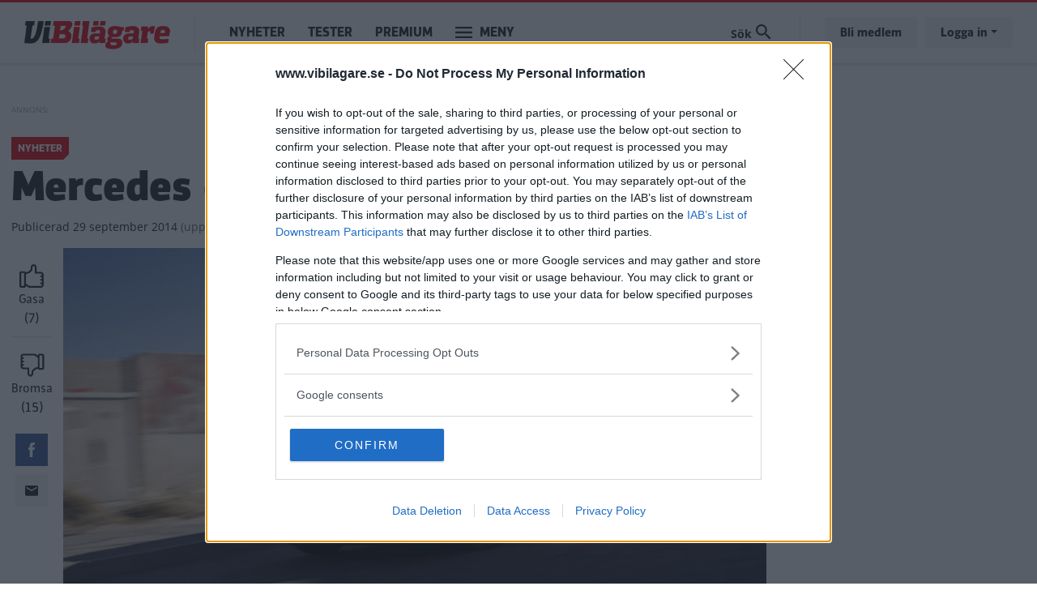

--- FILE ---
content_type: text/html; charset=UTF-8
request_url: https://www.vibilagare.se/nyheter/mercedes-och-renault-aterkallar
body_size: 9160
content:

<!DOCTYPE html>
<html lang="sv" dir="ltr" prefix="og: https://ogp.me/ns#" class="h-100">
  <head>
    <meta charset="utf-8" />
<meta name="description" content="Renault återkallar bilar av modellerna Clio och Kangoo på grund av felinstallerade bromskomponenter. Även Mercedes skåpbil Citan påverkas." />
<meta http-equiv="content-language" content="sv" />
<meta name="robots" content="index, follow" />
<link rel="canonical" href="https://www.vibilagare.se/nyheter/mercedes-och-renault-aterkallar" />
<link rel="image_src" href="/public/images/2014/09/nya_renault_clio_2013_05.jpg" />
<meta name="referrer" content="no-referrer" />
<meta property="og:site_name" content="Vi Bilägare" />
<meta property="og:type" content="article" />
<meta property="og:url" content="https://www.vibilagare.se/nyheter/mercedes-och-renault-aterkallar" />
<meta property="og:title" content="Mercedes och Renault återkallar" />
<meta property="og:description" content="Renault återkallar bilar av modellerna Clio och Kangoo på grund av felinstallerade bromskomponenter. Även Mercedes skåpbil Citan påverkas." />
<meta property="og:image" content="https://www.vibilagare.se/public/styles/facebook/public/images/2014/09/nya_renault_clio_2013_05.jpg?itok=GwU66It8" />
<meta property="og:image:type" content="image/jpeg" />
<meta property="og:image:width" content="1200" />
<meta property="og:image:height" content="630" />
<meta property="og:updated_time" content="2014-09-29T08:22:18+0200" />
<meta name="twitter:card" content="summary_large_image" />
<meta name="twitter:description" content="Renault återkallar bilar av modellerna Clio och Kangoo på grund av felinstallerade bromskomponenter. Även Mercedes skåpbil Citan påverkas." />
<meta name="twitter:image:height" content="512" />
<meta name="twitter:image:width" content="1024" />
<meta name="twitter:image" content="https://www.vibilagare.se/public/styles/twitter/public/images/2014/09/nya_renault_clio_2013_05.jpg?itok=s6RANRZ_" />
<meta name="Generator" content="Drupal 10 (Thunder | https://www.thunder.org)" />
<meta name="MobileOptimized" content="width" />
<meta name="HandheldFriendly" content="true" />
<meta name="viewport" content="width=device-width, initial-scale=1.0" />
<script type="application/ld+json">{
    "@context": "https://schema.org",
    "@graph": [
        {
            "@type": "NewsArticle",
            "name": "Mercedes och Renault återkallar",
            "headline": "Mercedes och Renault återkallar",
            "about": "Nyheter",
            "description": "Renault återkallar bilar av modellerna Clio och Kangoo på grund av felinstallerade bromskomponenter. Även Mercedes skåpbil Citan påverkas.",
            "image": {
                "@type": "ImageObject",
                "representativeOfPage": "True",
                "url": "https://www.vibilagare.se/public/styles/facebook/public/images/2014/09/nya_renault_clio_2013_05.jpg?itok=GwU66It8",
                "width": "1200",
                "height": "630"
            },
            "datePublished": "2014-09-29T06:41:11+0200",
            "dateModified": "2014-09-29T08:22:18+0200",
            "author": {
                "@type": "Person",
                "name": "Andreas Jennersjö",
                "url": "https://www.vibilagare.se/users/andreas-jennersjo"
            },
            "publisher": {
                "@type": "Organization",
                "name": "Vi Bilägare"
            },
            "mainEntityOfPage": "https://www.vibilagare.se/nyheter/mercedes-och-renault-aterkallar"
        }
    ]
}</script>
<link rel="icon" href="/themes/custom/vibilagare/favicon.ico" type="image/vnd.microsoft.icon" />


    
    <title>Mercedes och Renault återkallar | Vi Bilägare</title>
    <meta name="format-detection" content="telephone=no">
    <link rel="stylesheet" media="all" href="/sites/vibilagare.se/files/css/css_gTILIR4xQerjqSInxX78zo2Q21vJ4QO48hQNUcYWlUM.css?delta=0&amp;language=sv&amp;theme=vibilagare&amp;include=[base64]" />
<link rel="stylesheet" media="all" href="/sites/vibilagare.se/files/css/css_QOqdYf0tqeKGqQT4tbbwr5lxnc86YxEu3hAU6DTY3FA.css?delta=1&amp;language=sv&amp;theme=vibilagare&amp;include=[base64]" />

    

    
      <script type="text/javascript">
        window.dataLayer = window.dataLayer || [];
      </script>

      <!-- Google Tag Manager -->
      <script>(function(w,d,s,l,i){w[l]=w[l]||[];w[l].push({'gtm.start':
      new Date().getTime(),event:'gtm.js'});var f=d.getElementsByTagName(s)[0],
      j=d.createElement(s),dl=l!='dataLayer'?'&l='+l:'';j.async=true;j.src=
      'https://www.googletagmanager.com/gtm.js?id='+i+dl;f.parentNode.insertBefore(j,f);
      })(window,document,'script','dataLayer','GTM-T6GMJRZ');</script>
      <!-- End Google Tag Manager -->

    
    
                  <script src="https://ads.holid.io/auto/www.vibilagare.se/holid.js" defer="defer"></script>
          
    <link rel="stylesheet" href="https://use.fontawesome.com/releases/v5.15.4/css/all.css" integrity="sha384-DyZ88mC6Up2uqS4h/KRgHuoeGwBcD4Ng9SiP4dIRy0EXTlnuz47vAwmeGwVChigm" crossorigin="anonymous"/>

      </head>
  <body class="theme-vibilagare path-node page-node-type-article    bg- d-flex flex-column h-100 ads-holid external-ads" data-okf-channel="Nyheter" data-okf-publish-date="2014-09-29">

    
      <!-- Google Tag Manager (noscript) -->
      <noscript><iframe src="https://www.googletagmanager.com/ns.html?id=GTM-T6GMJRZ"
      height="0" width="0" style="display:none;visibility:hidden"></iframe></noscript>
      <!-- End Google Tag Manager (noscript) -->

    
        <a href="#main-content" class="visually-hidden focusable skip-link">
      Hoppa till huvudinnehåll
    </a>
    
      <div class="dialog-off-canvas-main-canvas d-flex flex-column h-100" data-off-canvas-main-canvas>
    
<header>
  

    <nav class="navbar navbar-expand-lg navbar- text-dark bg- vibilagare">
    <div class="container">
      <div class="col-auto p-0">
        <div class="region region-nav-branding">
    <div id="block-sitebranding-2" class="settings-tray-editable block block-system block-system-branding-block" data-drupal-settingstray="editable">
  
    
  <div class="navbar-brand d-flex align-items-center">

    <a href="/" title="Hem" rel="home" class="site-logo d-block">
    <img src="/themes/custom/vibilagare/logo.png" alt="Hem" />
  </a>
  
</div>
</div>

  </div>

      </div>

      <div class="col-3 col-md-auto p-0 text-right">
        <button class="navbar-toggler collapsed" type="button" data-toggle="collapse"
                data-target="#navbarSupportedContent" aria-controls="navbarSupportedContent"
                aria-expanded="false" aria-label="Toggle navigation">
          <span class="navbar-toggler-icon">
            <svg xmlns="http://www.w3.org/2000/svg" viewBox="0 0 30 30" width="30" height="30" focusable="false"><title>Menu</title><path stroke="currentColor" stroke-width="2" stroke-linecap="round" stroke-miterlimit="10" d="M4 7h22M4 15h22M4 23h22"></path></svg>
          </span>
        </button>
      </div>

      <div class="navbar-collapse col-12 col-md-auto p-0 justify-content-start" id="navbarSupportedContent">
          <div class="region region-nav-main">
    <nav role="navigation" aria-labelledby="block-mainnavigation-menu" id="block-mainnavigation" class="settings-tray-editable block block-menu navigation menu--main" data-drupal-settingstray="editable">
            
  <h5 class="visually-hidden" id="block-mainnavigation-menu">Main navigation</h5>
  

        
            <ul class="navbar-nav mr-auto">
                      <li class="nav-item">
      
      <a href="/nyheter" class="nav-link" data-drupal-link-system-path="taxonomy/term/1066">Nyheter</a>
    </li>

                  <li class="nav-item">
      
      <a href="/test" class="nav-link" data-drupal-link-system-path="taxonomy/term/1068">Tester</a>
    </li>

                  <li class="nav-item">
      
      <a href="/premium/allt" class="nav-link" data-drupal-link-system-path="premium/allt">Premium</a>
    </li>

        </ul>
  



  </nav>

  </div>

        <ul class="navbar-nav">
          <li class="nav-item dropdown has-megamenu">
            <a class="nav-link vibilagare" href="#" data-toggle="dropdown"> Meny </a>
            <div class="dropdown-menu megamenu">
              <div class="container">
                <form action="/search" method="get">
                  <input type="text" placeholder="" class="form-text like-a-btn" name="search_string">
                  <input type="submit" value="Sök" class="btn">
                </form>
                <nav role="navigation">
                  <div class="row">
                    <div class="col-xs-12 col-sm-6 col-md-3">
                      <div class="col-megamenu">
              <ul class="nav navbar-nav">
              
            
      <li class="nav-item">
        <a href="/alla" class="nav-link" data-drupal-link-system-path="alla">Alla artiklar</a>
                                <ul class="list-unstyled ml-3">
              
            
      <li class="nav-item">
        <a href="/nyheter" class="nav-link" data-drupal-link-system-path="taxonomy/term/1066">Nyheter</a>
              </li>
          
            
      <li class="nav-item">
        <a href="/autoindex" class="nav-link" data-drupal-link-system-path="taxonomy/term/1083">AutoIndex</a>
              </li>
          
            
      <li class="nav-item">
        <a href="/backspegeln" class="nav-link" data-drupal-link-system-path="taxonomy/term/1892">Backspegeln</a>
              </li>
          
            
      <li class="nav-item">
        <a href="/bilfragan" class="nav-link" data-drupal-link-system-path="taxonomy/term/1069">Bilfrågan</a>
              </li>
          
            
      <li class="nav-item">
        <a href="/reportage" class="nav-link" data-drupal-link-system-path="taxonomy/term/1073">Reportage</a>
              </li>
        </ul>
  
              </li>
          
            
      <li class="nav-item">
        <a href="https://www.vibilagare.se/kontakt/prenumerera-pa-vart-nyhetsbrev" class="nav-link">Nyhetsbrev</a>
              </li>
          
            
      <li class="nav-item">
        <a href="/podcast" class="nav-link" data-drupal-link-system-path="taxonomy/term/1798">Vi Bilägares podcast</a>
              </li>
          
            
      <li class="nav-item">
        <a href="/kopguide" class="nav-link" data-drupal-link-system-path="taxonomy/term/1924">Köpguider – välj rätt bil</a>
              </li>
          
            
      <li class="nav-item">
        <a href="/guide" class="nav-link" data-drupal-link-system-path="taxonomy/term/1935">Guider – bli en bättre bilägare</a>
              </li>
          
            
      <li class="nav-item">
        <a href="/tjanster" class="nav-link" data-drupal-link-system-path="taxonomy/term/1087">Tjänster</a>
              </li>
        </ul>
  

</div>
                    </div>
                    <div class="col-xs-12 col-sm-6 col-md-3">
                      <div class="col-megamenu">
              <ul class="nav navbar-nav">
              
            
      <li class="nav-item">
        <a href="/test" class="nav-link" data-drupal-link-system-path="taxonomy/term/1068">Tester</a>
                                <ul class="list-unstyled ml-3">
              
            
      <li class="nav-item">
        <a href="https://www.vibilagare.se/tester-elbilar" class="nav-link">Tester av elbilar</a>
              </li>
          
            
      <li class="nav-item">
        <a href="https://www.vibilagare.se/tester-laddhybrider" class="nav-link">Tester av laddhybrider</a>
              </li>
          
            
      <li class="nav-item">
        <a href="https://www.vibilagare.se/test/biltester/nybilstest" class="nav-link">Biltester</a>
              </li>
          
            
      <li class="nav-item">
        <a href="https://www.vibilagare.se/test/biltester/provkorning" class="nav-link">Provkörningar</a>
              </li>
          
            
      <li class="nav-item">
        <a href="https://www.vibilagare.se/test/begbil" class="nav-link">Begagnattester</a>
              </li>
          
            
      <li class="nav-item">
        <a href="https://www.vibilagare.se/test/dack" class="nav-link">Däcktester</a>
              </li>
          
            
      <li class="nav-item">
        <a href="https://www.vibilagare.se/test/laddtest" class="nav-link">Laddtester</a>
              </li>
          
            
      <li class="nav-item">
        <a href="https://www.vibilagare.se/test/langtest" class="nav-link">Vi Bilägares långtest</a>
              </li>
          
            
      <li class="nav-item">
        <a href="https://www.vibilagare.se/test/produkt" class="nav-link">Produkttester</a>
              </li>
          
            
      <li class="nav-item">
        <a href="https://www.vibilagare.se/test/vagkrogar" class="nav-link">Vägkrogar</a>
              </li>
        </ul>
  
              </li>
        </ul>
  

</div>
                    </div>
                    <div class="col-xs-12 col-sm-6 col-md-3">
                      <div class="col-megamenu">
              <ul class="nav navbar-nav">
              
            
      <li class="nav-item">
        <a href="/handla" class="nav-link" data-drupal-link-system-path="handla">Premium</a>
                                <ul class="list-unstyled ml-3">
              
            
      <li class="nav-item">
        <a href="https://www.vibilagare.se/premium/allt" class="nav-link">Alla Premium-artiklar</a>
              </li>
          
            
      <li class="nav-item">
        <a href="/handla" class="nav-link" data-drupal-link-system-path="handla">Bli Premium-medlem</a>
              </li>
          
            
      <li class="nav-item">
        <a href="https://www.vibilagare.se/fri" class="nav-link">E-tidningen</a>
              </li>
          
            
      <li class="nav-item">
        <a href="/premium/hantera" class="nav-link" data-drupal-link-system-path="premium/hantera">Hantera din prenumeration</a>
              </li>
          
            
      <li class="nav-item">
        <a href="https://www.vibilagare.se/premium/sa-funkar-premium-och-sa-enkelt-blir-du-medlem" class="nav-link">Så blir du Premium-medlem</a>
              </li>
          
            
      <li class="nav-item">
        <a href="http://www.vibilagare.se/kontoinformation/sa-laser-du-vi-bilagare-digitalt-0" class="nav-link">Så läser du e-tidningen digitalt</a>
              </li>
        </ul>
  
              </li>
          
            
      <li class="nav-item">
        <a href="https://www.vibilagare.se/bildquiz" class="nav-link">Quiz</a>
              </li>
          
            
      <li class="nav-item">
        <a href="/forum" class="nav-link" data-drupal-link-system-path="forum">Forum</a>
              </li>
          
            
      <li class="nav-item">
        <a href="https://www.facebook.com/vibilagare/" class="nav-link">Följ oss på Facebook</a>
              </li>
          
            
      <li class="nav-item">
        <a href="https://www.instagram.com/vibilagare" class="nav-link">Följ oss på Instagram</a>
              </li>
          
            
      <li class="nav-item">
        <a href="https://www.vibilagare.se/kontakt/prenumerera-pa-vart-nyhetsbrev" class="nav-link">Prenumerera på nyhetsbrevet</a>
              </li>
        </ul>
  

</div>
                    </div>
                    <div class="col-xs-12 col-sm-6 col-md-3">
                      <div class="col-megamenu">
              <ul class="nav navbar-nav">
              
            
      <li class="nav-item">
        <a href="/" class="nav-link" data-drupal-link-system-path="&lt;front&gt;">Tidningen</a>
                                <ul class="list-unstyled ml-3">
              
            
      <li class="nav-item">
        <a href="/premium/hantera" class="nav-link" data-drupal-link-system-path="premium/hantera">Hantera din prenumeration</a>
              </li>
          
            
      <li class="nav-item">
        <a href="/handla" class="nav-link" data-drupal-link-system-path="handla">Prenumerera</a>
              </li>
          
            
      <li class="nav-item">
        <a href="https://shop.okforlaget.se/sv/" class="nav-link">Beställ tidigare nummer</a>
              </li>
          
            
      <li class="nav-item">
        <a href="https://www.vibilagare.se/tidningen/aktuellt-nummer" class="nav-link">Aktuellt nummer</a>
              </li>
          
            
      <li class="nav-item">
        <a href="https://www.vibilagare.se/tidningen/testspecial" class="nav-link">Testspecial</a>
              </li>
          
            
      <li class="nav-item">
        <a href="https://www.vibilagare.se/tidningen/resespecial" class="nav-link">Resespecial</a>
              </li>
          
            
      <li class="nav-item">
        <a href="https://www.vibilagare.se/tidningen/tipsa-oss-om-nyheter" class="nav-link">Nyhetstips</a>
              </li>
          
            
      <li class="nav-item">
        <a href="/kontakt/kontakta-oss-pa-vi-bilagare" class="nav-link" data-drupal-link-system-path="node/16631">Kontakta oss</a>
              </li>
          
            
      <li class="nav-item">
        <a href="/annonsera/annonsera-i-vi-bilagare" class="nav-link" data-drupal-link-system-path="node/16167">Annonsera</a>
              </li>
        </ul>
  
              </li>
          
            
      <li class="nav-item">
        <a href="/korsord" class="nav-link" data-drupal-link-system-path="node/16601">Korsord</a>
              </li>
          
            
      <li class="nav-item">
        <a href="https://shop.okforlaget.se/sv/" class="nav-link">Shop</a>
                                <ul class="list-unstyled ml-3">
              
            
      <li class="nav-item">
        <a href="https://shop.okforlaget.se/sv/" class="nav-link">Beställ tidigare nummer</a>
              </li>
          
            
      <li class="nav-item">
        <a href="https://www.vibilagare.se/tjanster/internationellt-korkort/bestall-internationellt-korkort-har" class="nav-link">Internationellt körkort</a>
              </li>
        </ul>
  
              </li>
        </ul>
  

</div>
                    </div>
                  </div>
                </nav>
              </div>
            </div> <!-- dropdown-mega-menu.// -->
          </li>
        </ul>
      </div>

      <div class="nav-right navbar-collapse col-12 col-md-auto p-0 justify-content-end">
          <div class="region region-nav-additional">
    <div class="views-exposed-form settings-tray-editable block block-views block-views-exposed-filter-blocksearch-page-1" data-drupal-selector="views-exposed-form-search-page-1" id="block-exposedformsearchpage-1" data-drupal-settingstray="editable">
  
    
      <form action="/search" method="get" id="views-exposed-form-search-page-1" accept-charset="UTF-8">
  <div class="form--inline clearfix">
  <div class="js-form-item form-item js-form-type-textfield form-type-textfield js-form-item-search-string form-item-search-string form-no-label">
        
  <input placeholder="Sök på Vi Bilägare" data-drupal-selector="edit-search-string" type="text" id="edit-search-string" name="search_string" value="" size="30" maxlength="128" class="form-text form-control" />


        </div>
<div class="js-form-item form-item js-form-type-select form-type-select js-form-item-type form-item-type">
      <label for="edit-type">Innehållstyp</label>
        <select data-drupal-selector="edit-type" id="edit-type" name="type" class="form-select form-control custom-select"><option value="All" selected="selected">- Visa alla -</option><option value="article">Artikel</option><option value="blog">Blogg</option><option value="forum">diskussionsämne</option><option value="gallery">Bildspel</option><option value="list">Lista</option></select>
        </div>
<div class="js-form-item form-item js-form-type-select form-type-select js-form-item-sort-by form-item-sort-by">
      <label for="edit-sort-by">Sort by</label>
        <select data-drupal-selector="edit-sort-by" id="edit-sort-by" name="sort_by" class="form-select form-control custom-select"><option value="search_api_relevance" selected="selected">Relevans</option><option value="created">Datum</option></select>
        </div>
<div class="js-form-item form-item js-form-type-select form-type-select js-form-item-sort-order form-item-sort-order">
      <label for="edit-sort-order">Ordning</label>
        <select data-drupal-selector="edit-sort-order" id="edit-sort-order" name="sort_order" class="form-select form-control custom-select"><option value="ASC">Asc</option><option value="DESC" selected="selected">Desc</option></select>
        </div>
<div data-drupal-selector="edit-actions" class="form-actions js-form-wrapper form-wrapper" id="edit-actions">
  <input data-drupal-selector="edit-submit-search" type="submit" id="edit-submit-search" value="Sök" class="button js-form-submit form-submit btn btn-primary" />

</div>

</div>

</form>

  </div>

  </div>

          <ul class="user-actions user-login navbar-nav flex-row" data-gtm-container="Sidhuvud knapp">
    <li class="nav-item"><a class="nav-link" href="/handla">Bli medlem</a></li>
    <li class="nav-item">
      <a class="nav-link dropdown-toggle" href="#" data-toggle="dropdown">Logga in</a>
      <div class="dropdown-menu">
        <nav role="navigation">
          <ul class="user-menu standard-list">
            <li class="nav-item"><button type="button" class="okf-link-button" data-href="/okf_mediaconnect/login?dest=https://www.vibilagare.se/nyheter/mercedes-och-renault-aterkallar">Logga in som Premium-medlem</button></li>
                          <li class="nav-item nav-item-bt"><button type="button" class="okf-link-button" data-href="/user/login">Logga in för att kommentera</button></li>
                      </ul>
        </nav>
      </div>
    </li>
  </ul>
      </div>
    </div>
  </nav>
  
</header>

<div class="container">
  <main role="main">
    <a id="main-content" tabindex="-1"></a>
    <div class="">

      
      <div class="row">

        
          <div class="col-12 col-xl-9">
            <div class="row">
              <div class="col-12">
                  <div class="region region-content">
    <div data-drupal-messages-fallback class="hidden"></div>  
  


  
<article data-history-node-id="17880" class="article article-full" id="node-17880" data-url="/nyheter/mercedes-och-renault-aterkallar" data-title="Mercedes och Renault återkallar">

  <div class="infinitescroll-notice" style="" data-nid="17880">
    <div class="inner">
      <div class="image pull-left">
          <div data-b-token="b-713e08da563" class="media media--blazy media--bundle--image media--image media--responsive">  <picture>
                  <source srcset="/public/styles/hidpi_800w/public/images/2014/09/nya_renault_clio_2013_05.jpg?itok=7u4d3yl4 1x" media="all and (min-width: 992px)" type="image/jpeg" width="1600" height="949"/>
              <source srcset="/public/styles/hidpi_676w/public/images/2014/09/nya_renault_clio_2013_05.jpg?itok=2931j4eB 1x" media="all and (min-width: 768px)" type="image/jpeg" width="1352" height="802"/>
              <source srcset="/public/styles/hidpi_496w/public/images/2014/09/nya_renault_clio_2013_05.jpg?itok=46O5BmEF 1x" media="all and (min-width: 415px)" type="image/jpeg" width="992" height="588"/>
              <source srcset="/public/styles/hidpi_370w/public/images/2014/09/nya_renault_clio_2013_05.jpg?itok=NacHBI4O 1x" type="image/jpeg" width="740" height="439"/>
                  <img decoding="async" class="media__element landscape" width="740" height="439" src="/public/styles/hidpi_370w/public/images/2014/09/nya_renault_clio_2013_05.jpg?itok=NacHBI4O" alt="" />

  </picture>
        </div>
  
      </div>
      <div class="info">
        <span class="fa fa-arrow-circle-down"></span>
        Nästa artikel<br>
        <span class="title"><span class="field field--name-title field--type-string field--label-hidden">Mercedes och Renault återkallar</span>
</span>
      </div>
    </div>
  </div>

  
          
  <div class="banner pano1" data-nosnippet>
    <span class="label"></span>


          <div class="holidAds widescreen"></div>
      </div>

    
    <section class="section-article-top">

      <div class="channel-date">
                  <span class="channel">Nyheter</span>
              </div>

      <h1>
        <span class="field field--name-title field--type-string field--label-hidden">Mercedes och Renault återkallar</span>

      </h1>

      <span class="date date-created"><span class="date-created__label">Publicerad</span> 29 september 2014</span>
              <span class="date date-changed">(<span class="date-changed__label">uppdaterad</span> 29 september 2014)</span>
      
    </section>

    <div class="article-main">

      <aside class="like-share">
        <div id="vote" class="upordown upordown-id upordown-id-node-17880" data-id="17880" data-bundle="node">
  <div class="result">
    <span class="up-vote">
      <button type="button" data-action="up">
        <img src="/themes/custom/vibilagare/images/gasa.svg" />
        <span class="action-label">Gasa</span>
        <span class="num"></span>
      </button>
    </span>
          <span class="down-vote">
        <button type="button" data-action="down">
          <img src="/themes/custom/vibilagare/images/bromsa.svg" />
          <span class="action-label">Bromsa</span>
          <span class="num"></span>
        </button>
      </span>
      </div>
</div>

        <div class="shariff"   data-url="https://www.vibilagare.se/nyheter/mercedes-och-renault-aterkallar" data-title="Mercedes och Renault återkallar||Mercedes och Renault återkallar" data-services="[&quot;facebook&quot;,&quot;mail&quot;]" data-theme="colored" data-css="complete" data-orientation="horizontal" data-mail-url="mailto:" data-button-style="icon" data-lang="sv">
    
        
</div>

      </aside>

      <section class="article-content">

        
                  <div class="article-top-image">
                <div data-b-token="b-41354060a21" class="media media--blazy media--bundle--image media--image media--responsive">  <picture>
                  <source srcset="/public/styles/hidpi_800w/public/images/2014/09/nya_renault_clio_2013_05.jpg?itok=7u4d3yl4 1x" media="all and (min-width: 992px)" type="image/jpeg" width="1600" height="949"/>
              <source srcset="/public/styles/hidpi_676w/public/images/2014/09/nya_renault_clio_2013_05.jpg?itok=2931j4eB 1x" media="all and (min-width: 768px)" type="image/jpeg" width="1352" height="802"/>
              <source srcset="/public/styles/hidpi_496w/public/images/2014/09/nya_renault_clio_2013_05.jpg?itok=46O5BmEF 1x" media="all and (min-width: 415px)" type="image/jpeg" width="992" height="588"/>
              <source srcset="/public/styles/hidpi_370w/public/images/2014/09/nya_renault_clio_2013_05.jpg?itok=NacHBI4O 1x" type="image/jpeg" width="740" height="439"/>
                  <img decoding="async" class="media__element landscape" width="740" height="439" src="/public/styles/hidpi_370w/public/images/2014/09/nya_renault_clio_2013_05.jpg?itok=NacHBI4O" alt="" />

  </picture>
        </div>
  

                            <div class="image-description">
                  Renault Clio är en av modellerna som återkallas på grund av felinstallerade bromskomponenter.
                </div>
                      </div>
        
                  
          <div class="article-preamble">
            Renault återkallar bilar av modellerna Clio och Kangoo på grund av felinstallerade bromskomponenter. Även Mercedes skåpbil Citan påverkas.
          </div>
        
                
        
        <aside class="author-photograph">
          <div class="author">
                          

  <article>
      </article>


                        <div class="author-text">
              <div class="author-label">Text</div>
                              <span class="field field--name-uid field--type-entity-reference field--label-hidden"><a title="Visa användarprofil." href="/users/andreas-jennersjo" class="username">Andreas Jennersjö</a></span>

                          </div>
          </div>
                      <div class="author author-photo">
              <div class="author-text">
                <div class="author-label">Fotograf</div>
                
            <div class="field field--name-field-photo-byline field--type-string field--label-hidden field__item">Renault</div>
      
              </div>
            </div>
                  </aside>

                  <div class="text-center">
            
  <div class="banner pano3" data-nosnippet>
    <span class="label"></span>


          <div class="holidAds widescreen"></div>
      </div>

          </div>
        
        



  <div class="article-body article-body-17880">
          
      <div class="field field--name-field-paragraphs field--type-entity-reference-revisions field--label-hidden field__items">
              <div class="field__item">  <div class="paragraph paragraph--type--text paragraph--view-mode--default">
          
            <div class="clearfix text-formatted field field--name-field-text field--type-text-long field--label-hidden field__item"><p>
	<strong>Renault har upptäckt</strong> att <a href="http://www.vibilagare.se/test/biltester/provkorning/provkorning-renault-clio-2012">Clio-bilar</a> som tillverkats mellan februari och april i år kan ha en del monterad som skaver mot bilens bromsrör/ledningar. Detta har fått tillverkaren att återkalla cirka 402 000 bilar av modellen, <a href="http://www.reuters.com/article/2014/09/24/us-renault-sa-daimler-recall-idUSKCN0HJ1IF20140924">rapporterar Reuters</a>.<br>
	&nbsp;<br>
	<strong>Den franska biltillverkaren</strong> har även upptäckt att skåpbilar av modellen Kangoo kan ha ett felaktigt installerat ABS-system. Sedan tidigare denna månad har en återkallelse av 64 000 bilar satts i verket.<br>
	&nbsp;<br>
	<strong>Problemen spiller även</strong> över på syskonbilen Mercedes Citan som tillverkas hos Renault i samarbete med Daimler. Enligt Reuters återkallas 6 597 Citan i Tyskland, den totala siffran har Daimler ännu inte gått ut med. Bilen kan ha felaktigt installerade bromsrör/ledningar. Citan har tidigare (2013) återkallats på grund av<a href="http://shop.vibilagare.se/nyheter/mercedes-aterkallar-citan-efter-testfiasko"> problem med bilens krockkudde.</a><br>
	&nbsp;<br>
	<em><strong>Diskutera:</strong> Har du någon erfarenhet av liknande fabrikationsfel på en bil du ägt/äger?</em></p>
</div>
      
      </div>
</div>
              <div class="field__item">


  <div class="paragraph paragraph--type--image paragraph--view-mode--default">
          
      <div class="blazy blazy--nojs blazy--field blazy--field-image blazy--field-image--default is-b-captioned field field--name-field-image field--type-entity-reference field--label-hidden field__items" data-blazy="">
              <div class="field__item">    <div data-b-token="b-877ab8c341c" class="media media--blazy media--bundle--image media--image media--responsive">  <picture>
                  <source srcset="/public/styles/hidpi_800w/public/images/2014/09/mercedes_citan_130507.png?itok=EMzODjH0 1x" media="all and (min-width: 992px)" type="image/png" width="1600" height="866"/>
              <source srcset="/public/styles/hidpi_676w/public/images/2014/09/mercedes_citan_130507.png?itok=ztrnWSFR 1x" media="all and (min-width: 768px)" type="image/png" width="1352" height="732"/>
              <source srcset="/public/styles/hidpi_496w/public/images/2014/09/mercedes_citan_130507.png?itok=5aatg7RW 1x" media="all and (min-width: 415px)" type="image/png" width="992" height="537"/>
              <source srcset="/public/styles/hidpi_370w/public/images/2014/09/mercedes_citan_130507.png?itok=HzbIWsfn 1x" type="image/png" width="740" height="401"/>
                  <img decoding="async" class="media__element landscape" width="740" height="401" src="/public/styles/hidpi_370w/public/images/2014/09/mercedes_citan_130507.png?itok=HzbIWsfn" alt="" />

  </picture>
        </div>
  </div>
          </div>
  
      </div>
</div>
          </div>
  
        
                  <div class="below-article">
        
      </div>
              <div class="below-article">
        <div class="newsletter-signup-bling">
          
  <style>
    .rulemailer-email-check {display: none !important;}
  </style>

  <div class="rulemailer-subscriber-form">

    <form action="https://app.rule.io/subscriber-form/subscriber" method="POST" target="_blank">

      <input type="hidden" value="108189" name="tags[]">
      <input type="hidden" name="token" value="1c0010b5-0178bbd-9f7b6ad-3a782c5-0c24f7a-3dc">
      <input type="hidden" name="fields[Subscriber.Fname]" value = "">
      <input type="hidden" name="fields[Subscriber.Aname]" value = "">
      <input type="hidden" name="language" value="sv">

      <h2>
                  Missa inte kommande artiklar om Mercedes Citan
              </h2>

      <label class="rulemailer-email-check">Are you machine?</label>
      <input type="checkbox" name="email_field" class="rulemailer-email-check" value="1" tabindex="-1" autocomplete="off">

      <label class="okf-rule-label">Få vårt nyhetsbrev utan kostnad</label>
      <div class="form-controls">
        <input type="email" class="email" value="" placeholder="Fyll i din e-postadress" name="rule_email" required="required">
        <input type="submit" value="Ja, jag vill ha gratis nyheter" class="btn btn-cta">
      </div>

    </form>

    <p class="opt-in-policy">Genom att anmäla dig godkänner du OK-förlagets <a href="http://www.okforlaget.se/integritetspolicy/" target="_blank">personuppgiftspolicy.</a></p>

  </div>


        </div>
      </div>
              </div>


  <div class="below-article">
    <h3>Ämnen i artikeln</h3>
    <ul class="article-topics">
              <li><a href="https://www.vibilagare.se/nyheter">Nyheter</a></li>
              <li><a href="https://www.vibilagare.se/alltom/renault/clio">Renault Clio</a></li>
              <li><a href="https://www.vibilagare.se/alltom/renault/kangoo">Renault Kangoo</a></li>
              <li><a href="https://www.vibilagare.se/alltom/mercedes/citan">Mercedes Citan</a></li>
          </ul>
  </div>

  <div class="below-article">
                  <section class="comments" id="comments">
  
    <h2 class="comment-header">Kommentarer</h2>
  

  
<article data-comment-user-id="25090" id="comment-306664" class="js-comment">
    <mark class="hidden" data-comment-timestamp="1468866658"></mark>

  <div class="comment-content">
    <header class="comment-extra">
      <div>#1 • Uppdaterat: 2016-07-18 20:30</div>
    </header>
    <a title="Visa användarprofil." href="/users/benny-karlsson" class="username">benny karlsson</a>
          
            <div class="clearfix text-formatted field field--name-comment-body field--type-text-long field--label-hidden field__item"><p>Korsbefruktning verkar fungera dåligt även i bilvärlden.</p></div>
      
      </div>
</article>


  
</section>

            </div>


<div id="nativendo-articlefeed"></div>
<div data-adk-container="native-teaser-desktop"></div>
<div data-adk-container="native-teaser-mobile"></div>
<div data-adk-container="native-scroll"></div>

      </section>

    </div>

  
      <div class="bottom-pano">
      
  <div class="banner pano1" data-nosnippet>
    <span class="label"></span>


          <div class="holidAds widescreen"></div>
      </div>

    </div>
  
</article>

  </div>


                              </div>
                          </div>
          </div>
                      <div class="col-3 d-none d-lg-block">
              <div class="banners-right">
                                  
  <div class="banner tws1" data-nosnippet>
    <span class="label"></span>


          <div class="holidAds tower"></div>
      </div>

  <div class="banner tws2" data-nosnippet>
    <span class="label"></span>


          <div class="holidAds tower"></div>
      </div>

                              </div>
              <script type="text/javascript">
                var infiniteSidebarAds = "\n\u0020\u0020\u003Cdiv\u0020class\u003D\u0022banner\u0020tws1\u0022\u0020data\u002Dnosnippet\u003E\n\u0020\u0020\u0020\u0020\u003Cspan\u0020class\u003D\u0022label\u0022\u003E\u003C\/span\u003E\n\n\n\u0020\u0020\u0020\u0020\u0020\u0020\u0020\u0020\u0020\u0020\u003Cdiv\u0020class\u003D\u0022holidAds\u0020tower\u0022\u003E\u003C\/div\u003E\n\u0020\u0020\u0020\u0020\u0020\u0020\u003C\/div\u003E\n\n\u0020\u0020\u003Cdiv\u0020class\u003D\u0022banner\u0020tws2\u0022\u0020data\u002Dnosnippet\u003E\n\u0020\u0020\u0020\u0020\u003Cspan\u0020class\u003D\u0022label\u0022\u003E\u003C\/span\u003E\n\n\n\u0020\u0020\u0020\u0020\u0020\u0020\u0020\u0020\u0020\u0020\u003Cdiv\u0020class\u003D\u0022holidAds\u0020tower\u0022\u003E\u003C\/div\u003E\n\u0020\u0020\u0020\u0020\u0020\u0020\u003C\/div\u003E\n";
              </script>
            </div>
          
        
      </div>

    </div>

  </main>
</div>



  </div>

    
    <script type="application/json" data-drupal-selector="drupal-settings-json">{"path":{"baseUrl":"\/","pathPrefix":"","currentPath":"node\/17880","currentPathIsAdmin":false,"isFront":false,"currentLanguage":"sv"},"pluralDelimiter":"\u0003","suppressDeprecationErrors":true,"eu_cookie_compliance":{"cookie_policy_version":"1.0.0","popup_enabled":false,"popup_agreed_enabled":false,"popup_hide_agreed":false,"popup_clicking_confirmation":false,"popup_scrolling_confirmation":false,"popup_html_info":false,"use_mobile_message":false,"mobile_popup_html_info":false,"mobile_breakpoint":768,"popup_html_agreed":false,"popup_use_bare_css":true,"popup_height":"auto","popup_width":"100%","popup_delay":1000,"popup_link":"http:\/\/www.okforlaget.se\/integritetspolicy\/","popup_link_new_window":true,"popup_position":false,"fixed_top_position":true,"popup_language":"sv","store_consent":false,"better_support_for_screen_readers":false,"cookie_name":"","reload_page":false,"domain":"","domain_all_sites":false,"popup_eu_only":false,"popup_eu_only_js":false,"cookie_lifetime":100,"cookie_session":0,"set_cookie_session_zero_on_disagree":0,"disagree_do_not_show_popup":false,"method":"opt_in","automatic_cookies_removal":false,"allowed_cookies":"","withdraw_markup":"\u003Cbutton type=\u0022button\u0022 class=\u0022eu-cookie-withdraw-tab\u0022\u003ESekretessinst\u00e4llningar\u003C\/button\u003E\n\u003Cdiv aria-labelledby=\u0022popup-text\u0022 class=\u0022eu-cookie-withdraw-banner\u0022\u003E\n  \u003Cdiv class=\u0022popup-content info eu-cookie-compliance-content\u0022\u003E\n    \u003Cdiv id=\u0022popup-text\u0022 class=\u0022eu-cookie-compliance-message\u0022 role=\u0022document\u0022\u003E\n      \u003Ch2\u003EVi anv\u00e4nder cookies p\u00e5 denna webbplats f\u00f6r att f\u00f6rb\u00e4ttra din anv\u00e4ndarupplevelse.\u003C\/h2\u003E\u003Cp\u003EDu har gett ditt samtycke f\u00f6r oss att st\u00e4lla in cookies.\u003C\/p\u003E\n    \u003C\/div\u003E\n    \u003Cdiv id=\u0022popup-buttons\u0022 class=\u0022eu-cookie-compliance-buttons\u0022\u003E\n      \u003Cbutton type=\u0022button\u0022 class=\u0022eu-cookie-withdraw-button \u0022\u003E\u00c5terkalla samtycke\u003C\/button\u003E\n    \u003C\/div\u003E\n  \u003C\/div\u003E\n\u003C\/div\u003E","withdraw_enabled":false,"reload_options":0,"reload_routes_list":"","withdraw_button_on_info_popup":false,"cookie_categories":[],"cookie_categories_details":[],"enable_save_preferences_button":true,"cookie_value_disagreed":"0","cookie_value_agreed_show_thank_you":"1","cookie_value_agreed":"2","containing_element":"body","settings_tab_enabled":false,"olivero_primary_button_classes":"","olivero_secondary_button_classes":"","close_button_action":"close_banner","open_by_default":false,"modules_allow_popup":true,"hide_the_banner":false,"geoip_match":true,"unverified_scripts":[]},"okf":{"infiniteScroll":{"nodes":["50137","50136","50135","50132","50067","50128","50127","50125","50124","50123","50055","50056","50118","50113","50111"]},"siteName":"Vi Bil\u00e4gare"},"ajaxTrustedUrl":{"\/search":true},"user":{"uid":0,"permissionsHash":"878921b9b00867f6d65bd2b5b535123f466a74b608649b85f8eba19c909cb55f"}}</script>
<script src="/sites/vibilagare.se/files/js/js_mbyDuLP-rwdIWMgtYDa5gWuUSMbi59sg2GkX8rinWOw.js?scope=footer&amp;delta=0&amp;language=sv&amp;theme=vibilagare&amp;include=[base64]"></script>


    
  </body>
</html>


--- FILE ---
content_type: image/svg+xml
request_url: https://www.vibilagare.se/themes/custom/okf/images/icons/search.svg
body_size: 714
content:
<?xml version="1.0" encoding="UTF-8"?>
<svg width="19px" height="19px" viewBox="0 0 19 19" version="1.1" xmlns="http://www.w3.org/2000/svg" xmlns:xlink="http://www.w3.org/1999/xlink">
    <title>search</title>
    <g id="Tillkommande" stroke="none" stroke-width="1" fill="none" fill-rule="evenodd">
        <g id="artikelsida-vib-desktop-pren" transform="translate(-1280.000000, -30.000000)" fill="#222222">
            <g id="search" transform="translate(1280.000000, 30.000000)">
                <path d="M13.1944444,11.6111111 L12.35,11.6111111 L12.0333333,11.2944444 C13.0888889,10.1333333 13.7222222,8.55 13.7222222,6.86111111 C13.7222222,3.06111111 10.6611111,0 6.86111111,0 C3.06111111,0 0,3.06111111 0,6.86111111 C0,10.6611111 3.06111111,13.7222222 6.86111111,13.7222222 C8.55,13.7222222 10.1333333,13.0888889 11.2944444,12.0333333 L11.6111111,12.35 L11.6111111,13.1944444 L16.8888889,18.4722222 L18.4722222,16.8888889 L13.1944444,11.6111111 L13.1944444,11.6111111 Z M6.86111111,11.6111111 C4.22222222,11.6111111 2.11111111,9.5 2.11111111,6.86111111 C2.11111111,4.22222222 4.22222222,2.11111111 6.86111111,2.11111111 C9.5,2.11111111 11.6111111,4.22222222 11.6111111,6.86111111 C11.6111111,9.5 9.5,11.6111111 6.86111111,11.6111111 L6.86111111,11.6111111 Z" id="Shape"></path>
            </g>
        </g>
    </g>
</svg>

--- FILE ---
content_type: text/plain; charset=utf-8
request_url: https://events.getsitectrl.com/api/v1/events
body_size: 557
content:
{"id":"66fc0ca6cd90099f","user_id":"66fc0ca6cda5cfbe","time":1769261407030,"token":"1769261407.0bf6c947af8ff95ae1f8842049dad7a1.79de768c8362f98a50042a880e3f89d9","geo":{"ip":"3.16.112.142","geopath":"147015:147763:220321:","geoname_id":4509177,"longitude":-83.0061,"latitude":39.9625,"postal_code":"43215","city":"Columbus","region":"Ohio","state_code":"OH","country":"United States","country_code":"US","timezone":"America/New_York"},"ua":{"platform":"Desktop","os":"Mac OS","os_family":"Mac OS X","os_version":"10.15.7","browser":"Other","browser_family":"ClaudeBot","browser_version":"1.0","device":"Spider","device_brand":"Spider","device_model":"Desktop"},"utm":{}}